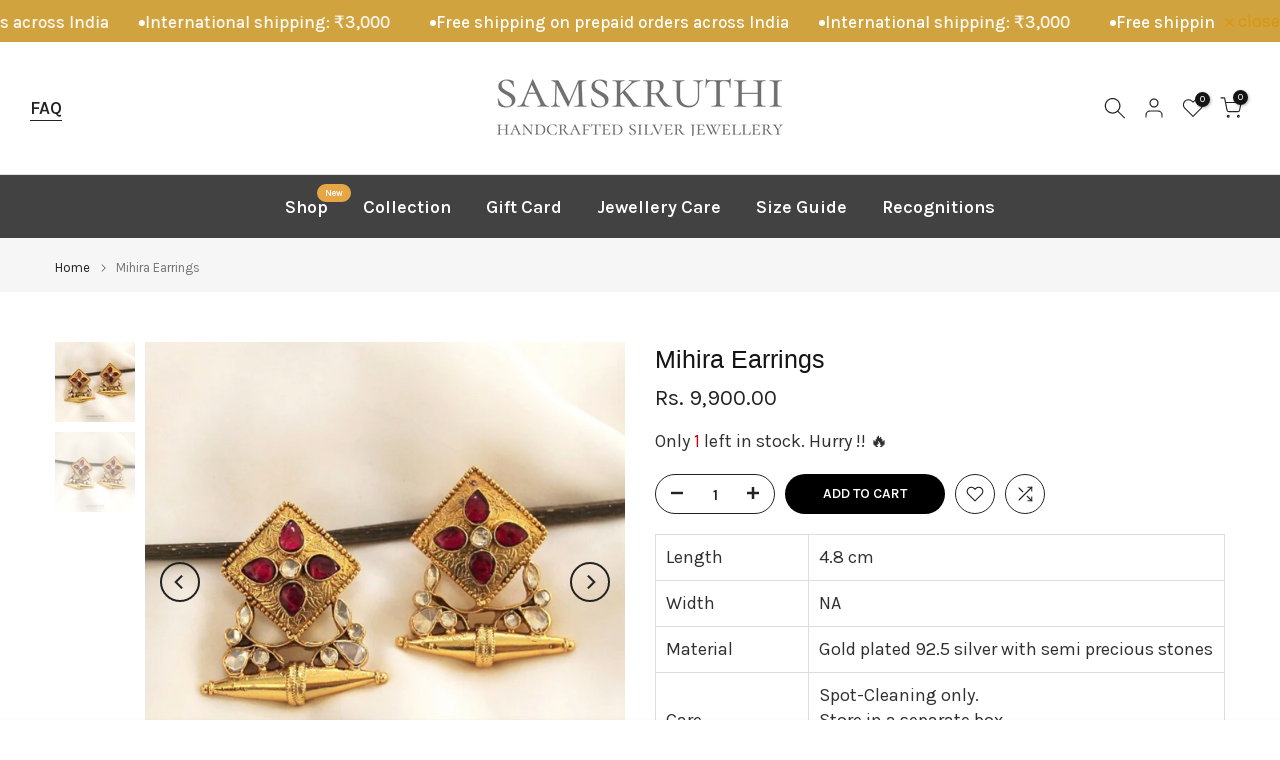

--- FILE ---
content_type: text/html; charset=utf-8
request_url: https://www.samskruthisilver.com/products/aachal-ring?view=a-configs
body_size: 5669
content:

<div id="theme-configs"><section id="shopify-section-template--18809839616163__main-qv" class="shopify-section t4s-section t4s-section-main t4s-section-main-product t4s_tp_flickity t4s-section-admn-fixed"><link href="//www.samskruthisilver.com/cdn/shop/t/8/assets/pre_flickityt4s.min.css?v=80452565481494416591745829913" rel="stylesheet" type="text/css" media="all" />
  <link href="//www.samskruthisilver.com/cdn/shop/t/8/assets/slider-settings.css?v=46721434436777892401745829913" rel="stylesheet" type="text/css" media="all" />
  <link href="//www.samskruthisilver.com/cdn/shop/t/8/assets/main-product.css?v=58778127646595954411745829913" rel="stylesheet" type="text/css" media="all" />
  <link href="//www.samskruthisilver.com/cdn/shop/t/8/assets/qv-product.css?v=107094605699731225041745829913" rel="stylesheet" type="text/css" media="all" />
  <style>.t4s-drawer[aria-hidden=false] { z-index: 2000; }</style>
  
  <div class="t4s-container- t4s-product-quick-view t4s-product-media__without_thumbnails t4s-product-thumb-size__">
    <div data-product-featured='{"id":"8416640204963", "disableSwatch":true, "media": true,"enableHistoryState": false, "formID": "#product-form-8416640204963template--18809839616163__main-qv", "removeSoldout":false, "changeVariantByImg":false, "isNoPick":false,"hasSoldoutUnavailable":false,"enable_zoom_click_mb":null,"main_click":"null","canMediaGroup":false,"isGrouped":false,"available":false, "customBadge":null, "customBadgeHandle":null,"dateStart":1715591661, "compare_at_price":null,"price":270000, "isPreoder":false, "showFirstMedia":false }' class="t4s-row t4s-row__product is-zoom-type__" data-t4s-zoom-main>
      <div class="t4s-col-md-6 t4s-col-12 t4s-col-item t4s-product__media-wrapper"><link href="//www.samskruthisilver.com/cdn/shop/t/8/assets/slider-settings.css?v=46721434436777892401745829913" rel="stylesheet" type="text/css" media="all" />
            <div class="t4s-row t4s-g-0 t4s-gx-10 t4s-gx-lg-20">
              <div data-product-single-media-group class="t4s-col-12 t4s-col-item">
                <div data-t4s-gallery- data-main-media data-t4s-thumb-true class="t4s-row t4s-g-0 t4s-slide-eff-fade flickityt4s t4s_ratioadapt t4s_position_8 t4s_cover t4s-flicky-slider  t4s-slider-btn-true t4s-slider-btn-style-outline t4s-slider-btn-round t4s-slider-btn-small t4s-slider-btn-cl-dark t4s-slider-btn-vi-always t4s-slider-btn-hidden-mobile-false" data-flickityt4s-js='{"t4sid": "template--18809839616163__main-qv", "status": true, "checkVisibility": false, "cellSelector": "[data-main-slide]:not(.is--media-hide)","isFilter":false,"imagesLoaded": 0,"adaptiveHeight": 1, "contain": 1, "groupCells": "100%", "dragThreshold" : 6, "cellAlign": "left","wrapAround": true,"prevNextButtons": true,"percentPosition": 1,"pageDots": false, "autoPlay" : 0, "pauseAutoPlayOnHover" : true }'><div data-product-single-media-wrapper data-main-slide class="t4s-col-12 t4s-col-item t4s-product__media-item " data-media-id="31465145172131" data-nt-media-id="template--18809839616163__main-qv-31465145172131" data-media-type="image" data-grname="" data-grpvl="">
	<div data-t4s-gallery--open class="t4s_ratio t4s-product__media is-pswp-disable" style="--aspect-ratioapt:1.0;--mw-media:1024px">
		<noscript><img src="//www.samskruthisilver.com/cdn/shop/files/GKS09085.png?v=1715591610&amp;width=720" alt="" srcset="//www.samskruthisilver.com/cdn/shop/files/GKS09085.png?v=1715591610&amp;width=288 288w, //www.samskruthisilver.com/cdn/shop/files/GKS09085.png?v=1715591610&amp;width=576 576w" width="720" height="720" loading="lazy" class="t4s-img-noscript" sizes="(min-width: 1500px) 1500px, (min-width: 750px) calc((100vw - 11.5rem) / 2), calc(100vw - 4rem)"></noscript>
	   <img data-master="//www.samskruthisilver.com/cdn/shop/files/GKS09085.png?v=1715591610" class="lazyloadt4s t4s-lz--fadeIn" data-src="//www.samskruthisilver.com/cdn/shop/files/GKS09085.png?v=1715591610&width=1" data-widths="[100,200,400,600,700,800,900,1000,1200,1400,1600]" data-optimumx="2" data-sizes="auto" src="data:image/svg+xml,%3Csvg%20viewBox%3D%220%200%201024%201024%22%20xmlns%3D%22http%3A%2F%2Fwww.w3.org%2F2000%2Fsvg%22%3E%3C%2Fsvg%3E" width="1024" height="1024" alt="">
	   <span class="lazyloadt4s-loader"></span>
	</div>
</div><div data-product-single-media-wrapper data-main-slide class="t4s-col-12 t4s-col-item t4s-product__media-item " data-media-id="32553644621987" data-nt-media-id="template--18809839616163__main-qv-32553644621987" data-media-type="image" data-grname="" data-grpvl="">
	<div data-t4s-gallery--open class="t4s_ratio t4s-product__media is-pswp-disable" style="--aspect-ratioapt:0.8;--mw-media:1080px">
		<noscript><img src="//www.samskruthisilver.com/cdn/shop/files/11.png?v=1733209165&amp;width=720" alt="" srcset="//www.samskruthisilver.com/cdn/shop/files/11.png?v=1733209165&amp;width=288 288w, //www.samskruthisilver.com/cdn/shop/files/11.png?v=1733209165&amp;width=576 576w" width="720" height="900" loading="lazy" class="t4s-img-noscript" sizes="(min-width: 1500px) 1500px, (min-width: 750px) calc((100vw - 11.5rem) / 2), calc(100vw - 4rem)"></noscript>
	   <img data-master="//www.samskruthisilver.com/cdn/shop/files/11.png?v=1733209165" class="lazyloadt4s t4s-lz--fadeIn" data-src="//www.samskruthisilver.com/cdn/shop/files/11.png?v=1733209165&width=1" data-widths="[100,200,400,600,700,800,900,1000,1200,1400,1600]" data-optimumx="2" data-sizes="auto" src="data:image/svg+xml,%3Csvg%20viewBox%3D%220%200%201080%201350%22%20xmlns%3D%22http%3A%2F%2Fwww.w3.org%2F2000%2Fsvg%22%3E%3C%2Fsvg%3E" width="1080" height="1350" alt="">
	   <span class="lazyloadt4s-loader"></span>
	</div>
</div></div>
                <div data-product-single-badge data-sort="sale,new,soldout,preOrder,custom" class="t4s-single-product-badge lazyloadt4s t4s-pa t4s-pe-none t4s-op-0" data-rendert4s="css://www.samskruthisilver.com/cdn/shop/t/8/assets/single-pr-badge.css?v=152338222417729493651745829913"></div>
              </div></div></div>
      <div data-t4s-zoom-info class="t4s-col-md-6 t4s-col-12 t4s-col-item t4s-product__info-wrapper t4s-pr">
        <div id="product-zoom-template--18809839616163__main-qv" class="t4s-product__zoom-wrapper"></div>
        <div id="ProductInfo-template--template--18809839616163__main-qv__main" data-t4s-scroll-me class="t4s-product__info-container t4s-op-0 t4s-current-scrollbar"><h1 class="t4s-product__title" style="--title-family:var(--font-family-1);--title-style:none;--title-size:16px;--title-weight:600;--title-line-height:1;--title-spacing:0px;--title-color:#222222;--title-color-hover:#56cfe1;" ><a href="/products/aachal-ring">Aachal Ring</a></h1><div class="t4s-product__price-review" style="--price-size:22px;--price-weight:400;--price-color:#696969;--price-sale-color:#ec0101;">
<div class="t4s-product-price"data-pr-price data-product-price data-saletype="0" >Rs. 2,700.00
</div><a href="#t4s-tab-reviewtemplate--18809839616163__main-qv" class="t4s-product__review t4s-d-inline-block"><div class="review-widget"><ryviu-widget-total reviews_data="" product_id="8416640204963" handle="aachal-ring"></ryviu-widget-total></div></a></div><style>
                  t4s-product-description{
                    padding-bottom: 10px;
                  }
                  t4s-product-description.is--less .t4s-rl-text{
                    display: block;
                  }
                  t4s-product-description.is--less .t4s-rm-text{
                    display: none;
                  }
                  t4s-product-description .t4s-product__description::after{
                    position: absolute;
                    content:"";
                    left:0;
                    right: 0;
                    bottom:0;
                    height: 20px;
                    background: linear-gradient(to top , rgba(255,255,255,0.5) 60%, transparent 100%);
                    transition: .3s linear;
                    pointer-events: none;
                  }
                  t4s-product-description.is--less .t4s-product__description::after{
                    opacity:0;
                  }
                  t4s-product-description [data-lm-content]{
                    max-height: var(--m-h);
                    overflow:hidden;
                    transition: .3s linear;
                  }
                  t4s-product-description button.is--show{
                    display: block
                  }
                  t4s-product-description .t4s-hidden{
                    display: none;
                  }
                  t4s-product-description button{
                    position: absolute;
                    left:50%;
                    right:0;
                    bottom: 0;
                    transform: translateX(-50%) translateY(50%);
                    width: fit-content;
                  }
                </style><div class="t4s-product-info__item t4s-product__description">
                      <div class="t4s-rte">
                        <table width="100%" style="height: 212px;" data-mce-fragment="1" data-mce-selected="1">
<tbody data-mce-fragment="1">
<tr style="height: 19.6px;" data-mce-fragment="1">
<td style="width: 25.4065%;" data-mce-fragment="1" data-mce-style="width: 25.4065%;">Length</td>
<td style="width: 68.5935%;" data-mce-fragment="1" data-mce-style="width: 68.5935%;">2.2  cm</td>
</tr>
<tr style="height: 19.6px;" data-mce-fragment="1">
<td style="width: 25.4065%;" data-mce-fragment="1" data-mce-style="width: 25.4065%;">Width</td>
<td style="width: 68.5935%;" data-mce-fragment="1" data-mce-style="width: 68.5935%;">2.2  cm</td>
</tr>
<tr style="height: 19.6px;" data-mce-fragment="1">
<td style="width: 25.4065%;" data-mce-fragment="1" data-mce-style="width: 25.4065%;">Size</td>
<td style="width: 68.5935%;" data-mce-fragment="1" data-mce-style="width: 68.5935%;">Adjustable</td>
</tr>
<tr style="height: 19.6px;" data-mce-fragment="1">
<td style="width: 25.4065%;" data-mce-fragment="1" data-mce-style="width: 25.4065%;">Material</td>
<td style="width: 68.5935%;" data-mce-fragment="1" data-mce-style="width: 68.5935%;">92.5 silver with semi precious stones</td>
</tr>
<tr style="height: 58.8px;" data-mce-fragment="1">
<td style="width: 25.4065%;" data-mce-fragment="1" data-mce-style="width: 25.4065%;">Care</td>
<td style="width: 68.5935%;" data-mce-fragment="1" data-mce-style="width: 68.5935%;">Spot-Cleaning only.<br data-mce-fragment="1">Store in a separate box.<br data-mce-fragment="1">Keep away from fragrance and water.</td>
</tr>
<tr style="height: 55.2px;" data-mce-fragment="1">
<td style="width: 25.4065%;" data-mce-fragment="1" data-mce-style="width: 25.4065%;">Note</td>
<td style="width: 68.5935%;" data-mce-fragment="1" data-mce-style="width: 68.5935%;">
<p data-mce-fragment="1"><span data-mce-fragment="1">This is a handcrafted piece. It may have slight imperfections, which only adds to its beauty</span></p>
</td>
</tr>
<tr style="height: 19.6px;" data-mce-fragment="1">
<td style="width: 25.4065%;" data-mce-fragment="1" data-mce-style="width: 25.4065%;">Country of origin</td>
<td style="width: 68.5935%;" data-mce-fragment="1" data-mce-style="width: 68.5935%;">India</td>
</tr>
</tbody>
</table>
                      </div>
                    </div><script>
                  if (!customElements.get('t4s-product-description')) {
                    class ProductDescription extends HTMLElement{
                      constructor(){
                        super();
                        this.lm_btn = this.querySelector('.t4s-pr-des-rm');
                        this.content = this.querySelector('[data-lm-content]');
                        this.m_h_content = parseInt(this.getAttribute('data-height'));


                        if(!this.lm_btn || !this.content || this.m_h_content < 0 ) return;
                        setTimeout(() => {
                          // console.dir(this.content.scrollHeight);
                          this.lm_btn.classList.toggle('is--show', parseInt(this.content.scrollHeight) > this.m_h_content);
                        },500)
                        this.lm_btn.addEventListener('click',()=>{
                          this.classList.contains('is--less') ? this.content.style.setProperty('--m-h', `${this.m_h_content}px`) : this.content.style.setProperty('--m-h', `${this.content.scrollHeight}px`)
                          this.classList.toggle('is--less');
                        })
                      }
                    }
                    customElements.define('t4s-product-description',ProductDescription);
                  }
                </script><div class="t4s-product-form__variants is-no-pick__false  is-remove-soldout-false is-btn-full-width__false is-btn-atc-txt-3 is-btn-ck-txt-3 is--fist-ratio-false" style=" --wishlist-color: #222222;--wishlist-hover-color: #56cfe1;--wishlist-active-color: #e81e1e;--compare-color: #222222;--compare-hover-color: #56cfe1;--compare-active-color: #222222;" >
  <div data-callBackVariant id="t4s-callBackVariantproduct-form-8416640204963template--18809839616163__main-qv"><form method="post" action="/cart/add" id="product-form-8416640204963template--18809839616163__main-qv" accept-charset="UTF-8" class="t4s-form__product is--atc-sticky" enctype="multipart/form-data" data-productid="8416640204963" novalidate="novalidate" data-type="add-to-cart-form" data-disable-swatch="true"><input type="hidden" name="form_type" value="product" /><input type="hidden" name="utf8" value="✓" /><input name="id" value="44547090546851" type="hidden"><link href="//www.samskruthisilver.com/cdn/shop/t/8/assets/button-style.css?v=14170491694111950561745829912" rel="stylesheet" type="text/css" media="all" />
      <link href="//www.samskruthisilver.com/cdn/shop/t/8/assets/custom-effect.css?v=95852894293946033061745829912" rel="stylesheet" media="print" onload="this.media='all'"><div class="t4s-product-form__buttons" style="--pr-btn-round:40px;">
        <div class="t4s-d-flex t4s-flex-wrap"><input type="hidden" name="quantity" value="1"><!-- render t4s_wis_cp.liquid --><a href="/products/aachal-ring" data-tooltip="top" data-id="8416640204963" rel="nofollow" class="t4s-product-form__btn t4s-pr-wishlist" data-action-wishlist><span class="t4s-svg-pr-icon"><svg viewBox="0 0 24 24"><use xlink:href="#t4s-icon-wis"></use></svg></span><span class="t4s-text-pr">Add to Wishlist</span></a><a href="/products/aachal-ring" data-tooltip="top" data-id="8416640204963" data-handle="aachal-ring" rel="nofollow" class="t4s-product-form__btn t4s-pr-compare" data-action-compare><span class="t4s-svg-pr-icon"><svg class="t4s-svg-cp" viewBox="0 0 24 24"><use xlink:href="#t4s-icon-cp"></use></svg></span><span class="t4s-text-pr">Compare</span></a><button data-animation-atc='{ "ani":"t4s-ani-tada","time":6000 }' type="submit" name="add" data-atc-form class="t4s-product-form__submit t4s-btn t4s-btn-base t4s-btn-style-default t4s-btn-color-primary t4s-w-100 t4s-justify-content-center  t4s-btn-effect-sweep-to-bottom t4s-btn-loading__svg" aria-disabled="true" disabled="disabled"><span class="t4s-btn-atc_text">Out of stock</span>
              <span class="t4s-loading__spinner" hidden>
                <svg width="16" height="16" hidden class="t4s-svg-spinner" focusable="false" role="presentation" viewBox="0 0 66 66" xmlns="http://www.w3.org/2000/svg"><circle class="t4s-path" fill="none" stroke-width="6" cx="33" cy="33" r="30"></circle></svg>
              </span>
            </button></div><button data-class="t4s-mfp-btn-close-inline" data-id="t4s-pr-popup__notify-stock" data-storageid="notify-stock44547090546851" data-mfp-src data-open-mfp-ajax class="t4s-pr__notify-stock" type="button" data-notify-stock-btn data-variant-id="44547090546851" data-root-url="/">Notify Me When Available</button></div><input type="hidden" name="product-id" value="8416640204963" /><input type="hidden" name="section-id" value="template--18809839616163__main-qv" /></form><link href="//www.samskruthisilver.com/cdn/shop/t/8/assets/ani-atc.min.css?v=133055140748028101731745829912" rel="stylesheet" media="print" onload="this.media='all'"></div>
</div><div class="t4s-extra-link" ><a class="t4s-ch" data-no-instant rel="nofollow" href="/products/aachal-ring" data-class="t4s-mfp-btn-close-inline" data-id="t4s-pr-popup__contact" data-storageid="contact_product8416640204963" data-open-mfp-ajax data-style="max-width:570px" data-mfp-src="/products/aachal-ring/?section_id=ajax_popup" data-phone='true'>Ask a Question</a></div><div class="t4s-product_meta" ><div class="t4s-sku-wrapper t4s-dn" data-product-sku>SKU: <span class="t4s-productMeta__value t4s-sku-value t4s-csecondary" data-product__sku-number></span></div><div data-product-available class="t4s-available-wrapper">Availability: <span class="t4s-productMeta__value t4s-available-value">
                    <span data-available-status class="t4s-available-status t4s-csecondary t4s-dib  t4s-dn">
                      <span data-instock-status class="">In Stock</span>
                      <span data-preorder-status class="t4s-dn">Pre order</span>
                    </span>
                    <span data-soldout-status class="t4s-soldout-status t4s-csecondary t4s-dib">Out of stock</span>
                    </span></div><div class="t4s-collections-wrapper">Categories:
                    <a class="t4s-dib" href="/collections/no-sale">No Sale</a> <a class="t4s-dib" href="/collections/rings">RINGS</a> </div><div class="t4s-tags-wrapper">Tags:
                        <a class="t4s-dib" href="/collections/no-sale/92-5-silver">92.5 silver</a> <a class="t4s-dib" href="/collections/no-sale/925-silver-jewellery">925 silver jewellery</a> <a class="t4s-dib" href="/collections/no-sale/silver-jewellery">silver jewellery</a> <a class="t4s-dib" href="/collections/no-sale/silver-rings">silver rings</a> </div></div><div class="t4s-product_social-share t4s-text-start" ><link href="//www.samskruthisilver.com/cdn/shop/t/8/assets/icon-social.css?v=76950054417889237641745829913" rel="stylesheet" type="text/css" media="all" />
                  <div class="t4s-product__social t4s-socials-block t4s-setts-color-true social-main-qv-6" style="--cl:#222222;--bg-cl:#56cfe1;--mgb: px;--mgb-mb: px; --bd-radius:0px;"><div class="t4s-socials t4s-socials-style-1 t4s-socials-size-extra_small t4s-setts-color-true t4s-row t4s-gx-md-20 t4s-gy-md-5 t4s-gx-6 t4s-gy-2"><div class="t4s-col-item t4s-col-auto">
     <a title='Share on Facebook' data-no-instant rel="noopener noreferrer nofollow" href="https://www.facebook.com/sharer/sharer.php?u=https://www.samskruthisilver.com/products/aachal-ring" target="_blank" class="facebook" data-tooltip="top"><svg class=" t4s-icon-facebook" role="presentation" viewBox="0 0 320 512"><path d="M279.14 288l14.22-92.66h-88.91v-60.13c0-25.35 12.42-50.06 52.24-50.06h40.42V6.26S260.43 0 225.36 0c-73.22 0-121.08 44.38-121.08 124.72v70.62H22.89V288h81.39v224h100.17V288z"/></svg></a>
    </div><div class="t4s-col-item t4s-col-auto">
        <a title='Share on Twitter' data-no-instant rel="noopener noreferrer nofollow" href="http://twitter.com/share?text=Aachal%20Ring&amp;url=https://www.samskruthisilver.com/products/aachal-ring" target="_blank" class="twitter" data-tooltip="top"><svg class=" t4s-icon-twitter" role="presentation" viewBox="0 0 512 512"><path d="M389.2 48h70.6L305.6 224.2 487 464H345L233.7 318.6 106.5 464H35.8L200.7 275.5 26.8 48H172.4L272.9 180.9 389.2 48zM364.4 421.8h39.1L151.1 88h-42L364.4 421.8z"/></svg></a>
      </div><div class="t4s-col-item t4s-col-auto">
          <a title='Share on Pinterest' data-no-instant rel="noopener noreferrer nofollow" href="http://pinterest.com/pin/create/button/?url=https://www.samskruthisilver.com/products/aachal-ring&amp;media=http://www.samskruthisilver.com/cdn/shop/files/GKS09085.png?crop=center&height=1024&v=1715591610&width=1024&amp;description=Aachal%20Ring" target="_blank" class="pinterest" data-tooltip="top"><svg class=" t4s-icon-pinterest" role="presentation" viewBox="0 0 384 512"><path d="M204 6.5C101.4 6.5 0 74.9 0 185.6 0 256 39.6 296 63.6 296c9.9 0 15.6-27.6 15.6-35.4 0-9.3-23.7-29.1-23.7-67.8 0-80.4 61.2-137.4 140.4-137.4 68.1 0 118.5 38.7 118.5 109.8 0 53.1-21.3 152.7-90.3 152.7-24.9 0-46.2-18-46.2-43.8 0-37.8 26.4-74.4 26.4-113.4 0-66.2-93.9-54.2-93.9 25.8 0 16.8 2.1 35.4 9.6 50.7-13.8 59.4-42 147.9-42 209.1 0 18.9 2.7 37.5 4.5 56.4 3.4 3.8 1.7 3.4 6.9 1.5 50.4-69 48.6-82.5 71.4-172.8 12.3 23.4 44.1 36 69.3 36 106.2 0 153.9-103.5 153.9-196.8C384 71.3 298.2 6.5 204 6.5z"/></svg></a>
        </div><div class="t4s-col-item t4s-col-auto">
          <a title='Share on Tumblr' data-no-instant rel="noopener noreferrer nofollow" data-content="http://www.samskruthisilver.com/cdn/shop/files/GKS09085.png?crop=center&height=1024&v=1715591610&width=1024" href="//tumblr.com/widgets/share/tool?canonicalUrl=https://www.samskruthisilver.com/products/aachal-ring" target="_blank" class="tumblr" data-tooltip="top"><svg class=" t4s-icon-tumblr" role="presentation" viewBox="0 0 32 32"><path d="M6.593 13.105h3.323v11.256q0 2.037.456 3.35.509 1.206 1.581 2.144 1.045.965 2.76 1.581 1.635.563 3.725.563 1.822 0 3.404-.402 1.367-.268 3.564-1.313v-5.038q-2.224 1.528-4.61 1.528-1.179 0-2.358-.616-.697-.456-1.045-1.26-.268-.884-.268-3.564v-8.228h7.236V8.068h-7.236V.001h-4.342q-.214 2.278-1.045 4.047-.831 1.715-2.09 2.734-1.313 1.233-3.055 1.769v4.556z"></path></svg></a>
        </div><div class="t4s-col-item t4s-col-auto">
          <a title='Share on Email' data-no-instant rel="noopener noreferrer nofollow" href="mailto:?subject=Aachal%20Ring&amp;body=https://www.samskruthisilver.com/products/aachal-ring" target="_blank" class="email" data-tooltip="top"><svg class=" t4s-icon-mail" role="presentation" viewBox="0 0 512 512"><path d="M464 64C490.5 64 512 85.49 512 112C512 127.1 504.9 141.3 492.8 150.4L275.2 313.6C263.8 322.1 248.2 322.1 236.8 313.6L19.2 150.4C7.113 141.3 0 127.1 0 112C0 85.49 21.49 64 48 64H464zM217.6 339.2C240.4 356.3 271.6 356.3 294.4 339.2L512 176V384C512 419.3 483.3 448 448 448H64C28.65 448 0 419.3 0 384V176L217.6 339.2z"/></svg></a>
        </div></div>

</div></div></div>
      </div>
    </div> 
  </div></section><section id="shopify-section-template--18809839616163__main-qs" class="shopify-section t4s-section t4s-section-main t4s-section-main-product t4s-section-admn-fixed"><link href="//www.samskruthisilver.com/cdn/shop/t/8/assets/qs-product.css?v=28443009901869432391745829913" rel="stylesheet" type="text/css" media="all" />

<div class="t4s-product-quick-shop" data-product-featured='{"id":"8416640204963", "isQuickShopForm": true, "disableSwatch":true, "media": true,"enableHistoryState": false, "formID": "#product-form-8416640204963template--18809839616163__main-qs", "removeSoldout":false, "changeVariantByImg":false, "isNoPick":false,"hasSoldoutUnavailable":false,"enable_zoom_click_mb":false,"main_click":"none","canMediaGroup":false,"isGrouped":false,"hasIsotope":false,"available":false, "customBadge":null, "customBadgeHandle":null,"dateStart":1715591661, "compare_at_price":null,"price":270000, "isPreoder":false }'>
    <div class="t4s-product-qs-inner"><h1 class="t4s-product-qs__title" style="--title-family:var(--font-family-1);--title-style:none;--title-size:16px;--title-weight:600;--title-line-height:1;--title-spacing:0px;--title-color:#222222;--title-color-hover:#56cfe1;" ><a href="/products/aachal-ring">Aachal Ring</a></h1><div class="t4s-product-qs__price" style="--price-size:22px;--price-weight:400;--price-color:#696969;--price-sale-color:#ec0101;">
<div class="t4s-product-price"data-pr-price data-product-price data-saletype="2" >Rs. 2,700.00
</div></div><div class="t4s-product-form__variants is-no-pick__false  is-remove-soldout-false is-btn-full-width__ is-btn-atc-txt-3 is-btn-ck-txt-3 is--fist-ratio-false" style=" --wishlist-color: #222222;--wishlist-hover-color: #56cfe1;--wishlist-active-color: #e81e1e;--compare-color: #222222;--compare-hover-color: #56cfe1;--compare-active-color: #222222;" >
  <div data-callBackVariant id="t4s-callBackVariantproduct-form-8416640204963template--18809839616163__main-qs"><form method="post" action="/cart/add" id="product-form-8416640204963template--18809839616163__main-qs" accept-charset="UTF-8" class="t4s-form__product is--atc-sticky" enctype="multipart/form-data" data-productid="8416640204963" novalidate="novalidate" data-type="add-to-cart-form" data-disable-swatch="true"><input type="hidden" name="form_type" value="product" /><input type="hidden" name="utf8" value="✓" /><input name="id" value="44547090546851" type="hidden"><link href="//www.samskruthisilver.com/cdn/shop/t/8/assets/button-style.css?v=14170491694111950561745829912" rel="stylesheet" type="text/css" media="all" />
      <link href="//www.samskruthisilver.com/cdn/shop/t/8/assets/custom-effect.css?v=95852894293946033061745829912" rel="stylesheet" media="print" onload="this.media='all'"><div class="t4s-product-form__buttons" style="--pr-btn-round:40px;">
        <div class="t4s-d-flex t4s-flex-wrap"><input type="hidden" name="quantity" value="1"><!-- render t4s_wis_cp.liquid --><a href="/products/aachal-ring" data-tooltip="top" data-id="8416640204963" rel="nofollow" class="t4s-product-form__btn t4s-pr-wishlist" data-action-wishlist><span class="t4s-svg-pr-icon"><svg viewBox="0 0 24 24"><use xlink:href="#t4s-icon-wis"></use></svg></span><span class="t4s-text-pr">Add to Wishlist</span></a><a href="/products/aachal-ring" data-tooltip="top" data-id="8416640204963" data-handle="aachal-ring" rel="nofollow" class="t4s-product-form__btn t4s-pr-compare" data-action-compare><span class="t4s-svg-pr-icon"><svg class="t4s-svg-cp" viewBox="0 0 24 24"><use xlink:href="#t4s-icon-cp"></use></svg></span><span class="t4s-text-pr">Compare</span></a><button data-animation-atc='{ "ani":"t4s-ani-shake","time":3000 }' type="submit" name="add" data-atc-form class="t4s-product-form__submit t4s-btn t4s-btn-base t4s-btn-style-default t4s-btn-color-primary t4s-w-100 t4s-justify-content-center  t4s-btn-effect-sweep-to-top t4s-btn-loading__svg" aria-disabled="true" disabled="disabled"><span class="t4s-btn-atc_text">Out of stock</span>
              <span class="t4s-loading__spinner" hidden>
                <svg width="16" height="16" hidden class="t4s-svg-spinner" focusable="false" role="presentation" viewBox="0 0 66 66" xmlns="http://www.w3.org/2000/svg"><circle class="t4s-path" fill="none" stroke-width="6" cx="33" cy="33" r="30"></circle></svg>
              </span>
            </button></div><button data-class="t4s-mfp-btn-close-inline" data-id="t4s-pr-popup__notify-stock" data-storageid="notify-stock44547090546851" data-mfp-src data-open-mfp-ajax class="t4s-pr__notify-stock" type="button" data-notify-stock-btn data-variant-id="44547090546851" data-root-url="/">Notify Me When Available</button></div><input type="hidden" name="product-id" value="8416640204963" /><input type="hidden" name="section-id" value="template--18809839616163__main-qs" /></form><link href="//www.samskruthisilver.com/cdn/shop/t/8/assets/ani-atc.min.css?v=133055140748028101731745829912" rel="stylesheet" media="print" onload="this.media='all'"></div>
</div></div>
</div></section></div>


--- FILE ---
content_type: text/css
request_url: https://www.samskruthisilver.com/cdn/shop/t/8/assets/custom.css?v=179552871855719095171758795199
body_size: -367
content:
ol li,ul li{color:#303030!important}h1,h2,h3,h4,h5{font-family:Josefin Sans,sans-serif!important;font-weight:200!important}.t4s-collection-item .t4s-cat-title{font-size:18px}font-siz.t4s-top-bar__wrap{display:none}.t4s-coll-style-15 .t4s-cat-title{font-size:20px;font-family:Josefin Sans,sans-serif!important}.t4s-section-title,.t4s-title{font-size:35px;font-weight:100;line-height:45px}.t4s-cat-title{font-size:16 px}.t4s-subtitle{font-size:18px}.blinking-text{color:#ff4e00;animation:colorFlash 1s infinite}@keyframes colorFlash{0%{color:#ff4e00}50%{color:#f79b0f}to{color:#ff4e00}}.t4s-product__description p{display:none!important}.quickview .rte,.quickview .product-popup-modal__description,.quickview .product__text,.quickview .product__description{display:none!important;visibility:hidden!important}t4s-product-info__item t4s-product__description{display:none!important;visibility:hidden!important}
/*# sourceMappingURL=/cdn/shop/t/8/assets/custom.css.map?v=179552871855719095171758795199 */
